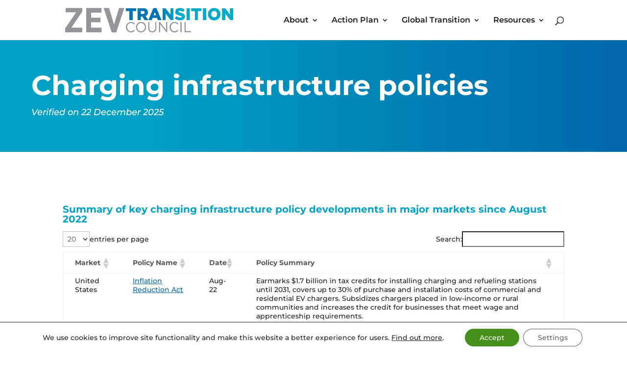

--- FILE ---
content_type: text/css
request_url: https://zevtc.org/wp-content/themes/icctzevtc/style.css?ver=4.27.5
body_size: 370
content:
/*
Theme Name:     Zev Transition Council Child Theme
Theme URI:      
Description:    Divi child theme.
Author:         Boxcar Studio
Author URI:     https://boxcarstudio.com
Template:       Divi
Version:        0.1.0
*/


/****  LINKS   *****/

a, a:hover {
    text-decoration: underline !important;
}

.et_pb_bg_layout_dark a {
	color: #ffffff !important;
}


.et_pb_bg_layout_dark a:hover {
	color: #fcab14 !important;
}

#et-top-navigation nav>ul>li>a, a:hover {
    text-decoration: none !important;
}

#top-menu a, a:hover {
    text-decoration: none !important;
}

.entry-title a {
    text-decoration: underline !important;
}

/****  MENU  *****/

.nav li ul {
    width: 320px !important;
}

#top-menu li li a {
    width: 290px !important;
}




/*** BUTTONS ***/

.et_pb_button{
background: #EE5021;
    background-image: -webkit-linear-gradient(top, #EE5021, #CA177D);
    background-image: -moz-linear-gradient(top, #EE5021, #CA177D);
    background-image: -ms-linear-gradient(top, #EE5021, #CA177D);
    background-image: -o-linear-gradient(top, #EE5021, #CA177D);
    background-image: -webkit-gradient(to bottom, #EE5021, #CA177D);
    padding: 10px 20px;
	text-decoration: none !important;
	}

.et_pb_button:hover {
	text-decoration: none !important;
	padding: 10px 30px 10px 20px !important;
}


/****** LISTS ******/

ol {
  list-style: none !important;
  counter-reset: steps;
}
ol li {
  
	border-bottom: 1px solid #bfbfbf;
    padding: 30px 0 30px 35px;
}
ol li::before {
	counter-increment: steps;
  content: counter(steps);
  margin-right: 0.5rem;
  background: #ee5021;
  color: white;
  width: 1.5em;
  height: 1.5em;
  border-radius: 50%;
  display: inline-grid;
  place-items: center;
  line-height: 1.3em;
	margin-left: -35px;
}
ol ol li::before {
  background: #ca177d;
}

ul li::before {
    content: none; 
    margin-right: none;
    background: none;
}

.entry-content ul {
    line-height: 32px !important;
}